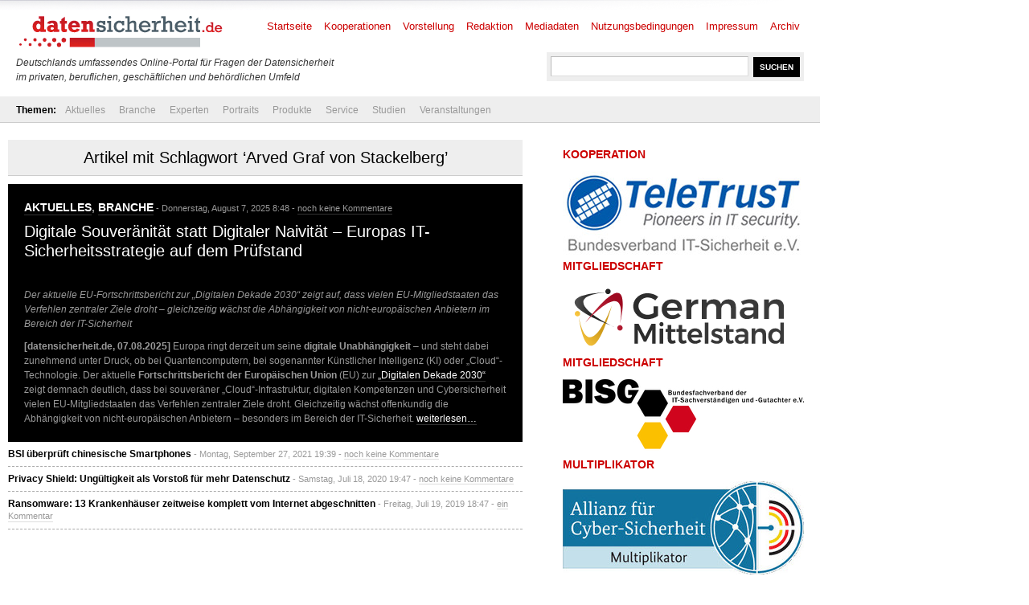

--- FILE ---
content_type: text/html; charset=UTF-8
request_url: https://www.datensicherheit.de/tag/arved-graf-von-stackelberg
body_size: 5185
content:
<!DOCTYPE html PUBLIC "-//W3C//DTD XHTML 1.0 Transitional//EN" "http://www.w3.org/TR/xhtml1/DTD/xhtml1-transitional.dtd">
<html xmlns="http://www.w3.org/1999/xhtml" lang="de" prefix="og: http://ogp.me/ns#">
<head>
	<meta http-equiv="Content-Type" content="text/html; charset=UTF-8" />
	<link rel="shortcut icon" href="https://www.datensicherheit.de/ds_favicon_16.ico" />
	<meta name="author" content="datensicherheit.de Informationen zu Datensicherheit und Datenschutz" />
	<meta name="robots" content="index, follow" />
	<meta name="robots" content="all" />
	<meta name="robots" content="max-snippet:-1">
	<meta name="robots" content="max-image-preview:standard">
	<meta name="language" content="deutsch, de, German" />
	<link rel="stylesheet" href="https://www.datensicherheit.de/wp-content/themes/news_de/style.css" type="text/css" media="screen, projection" />
	<link rel="alternate" type="application/rss+xml" title="datensicherheit.de Informationen zu Datensicherheit und Datenschutz RSS Feed" href="https://www.datensicherheit.de/feed" />
	<link rel="pingback" href="https://www.datensicherheit.de/xmlrpc.php" />
	<title>Arved Graf von Stackelberg Archives - datensicherheit.de Informationen zu Datensicherheit und Datenschutz</title>


<!-- Suchmaschinenoptimierung von Rank Math - https://s.rankmath.com/home -->
<meta name="robots" content="index, follow, max-snippet:-1, max-video-preview:-1, max-image-preview:large"/>
<link rel="canonical" href="https://www.datensicherheit.de/tag/arved-graf-von-stackelberg" />
<meta property="og:locale" content="de_DE">
<meta property="og:type" content="object">
<meta property="og:title" content="Arved Graf von Stackelberg Archives - datensicherheit.de Informationen zu Datensicherheit und Datenschutz">
<meta property="og:url" content="https://www.datensicherheit.de/tag/arved-graf-von-stackelberg">
<meta property="og:site_name" content="datensicherheit.de Informationen zu Datensicherheit und Datenschutz">
<meta name="twitter:card" content="summary_large_image">
<meta name="twitter:title" content="Arved Graf von Stackelberg Archives - datensicherheit.de Informationen zu Datensicherheit und Datenschutz">
<meta name="twitter:site" content="@datensicherheit">
<script type="application/ld+json" class="rank-math-schema">{
    "@context": "https://schema.org",
    "@graph": [
        {
            "@type": "Corporation",
            "@id": "https://www.datensicherheit.de/#organization",
            "name": "PINNOW & Partner",
            "url": "https://www.datensicherheit.de",
            "logo": {
                "@type": "ImageObject",
                "url": "https://www.datensicherheit.de/wp-content/uploads/datensicherheit-logo.gif"
            }
        },
        {
            "@type": "WebSite",
            "@id": "https://www.datensicherheit.de/#website",
            "url": "https://www.datensicherheit.de",
            "name": "PINNOW & Partner",
            "publisher": {
                "@id": "https://www.datensicherheit.de/#organization"
            },
            "inLanguage": "de",
            "potentialAction": {
                "@type": "SearchAction",
                "target": "https://www.datensicherheit.de/?s={search_term_string}",
                "query-input": "required name=search_term_string"
            }
        },
        {
            "@type": "CollectionPage",
            "@id": "https://www.datensicherheit.de/tag/arved-graf-von-stackelberg#webpage",
            "url": "https://www.datensicherheit.de/tag/arved-graf-von-stackelberg",
            "name": "Arved Graf von Stackelberg Archives - datensicherheit.de Informationen zu Datensicherheit und Datenschutz",
            "isPartOf": {
                "@id": "https://www.datensicherheit.de/#website"
            },
            "inLanguage": "de"
        },
        {
            "@type": "ItemList",
            "itemListElement": [
                {
                    "@type": "ListItem",
                    "position": 1,
                    "url": "https://www.datensicherheit.de/digital-souveraenitaet-europa-it-sicherheitsstrategie-pruefstand"
                },
                {
                    "@type": "ListItem",
                    "position": 2,
                    "url": "https://www.datensicherheit.de/bsi-ueberpruefung-china-smartphones"
                },
                {
                    "@type": "ListItem",
                    "position": 3,
                    "url": "https://www.datensicherheit.de/privacy-shield-ungueltigkeit-vorstoss-datenschutz"
                },
                {
                    "@type": "ListItem",
                    "position": 4,
                    "url": "https://www.datensicherheit.de/ransomware-13-krankenhaeuser-zeitweise-komplett-vom-internet-abgeschnitten"
                }
            ],
            "mainEntityOfPage": {
                "@id": "https://www.datensicherheit.de/tag/arved-graf-von-stackelberg#webpage"
            }
        }
    ]
}</script>
<!-- /Rank Math WordPress SEO Plugin -->

<link rel="alternate" type="application/rss+xml" title="datensicherheit.de Informationen zu Datensicherheit und Datenschutz &raquo; Arved Graf von Stackelberg Schlagwort-Feed" href="https://www.datensicherheit.de/tag/arved-graf-von-stackelberg/feed" />
<style type="text/css">
img.wp-smiley,
img.emoji {
	display: inline !important;
	border: none !important;
	box-shadow: none !important;
	height: 1em !important;
	width: 1em !important;
	margin: 0 .07em !important;
	vertical-align: -0.1em !important;
	background: none !important;
	padding: 0 !important;
}
</style>
	<link rel='stylesheet' id='wp-block-library-css'  href='https://www.datensicherheit.de/wp-includes/css/dist/block-library/style.min.css?ver=5.6.16' type='text/css' media='all' />
<link rel='stylesheet' id='titan-adminbar-styles-css'  href='https://www.datensicherheit.de/wp-content/plugins/anti-spam/assets/css/admin-bar.css?ver=7.2.1' type='text/css' media='all' />
<link rel='stylesheet' id='cryptx-styles-css'  href='https://www.datensicherheit.de/wp-content/plugins/cryptx//css/cryptx.css?ver=5.6.16' type='text/css' media='all' />
<script type='text/javascript' src='https://www.datensicherheit.de/wp-content/plugins/cryptx//js/cryptx.min.js?ver=5.6.16' id='cryptx-js-js'></script>
<link rel="https://api.w.org/" href="https://www.datensicherheit.de/wp-json/" /><link rel="alternate" type="application/json" href="https://www.datensicherheit.de/wp-json/wp/v2/tags/14194" /><link rel="EditURI" type="application/rsd+xml" title="RSD" href="https://www.datensicherheit.de/xmlrpc.php?rsd" />
<link rel="wlwmanifest" type="application/wlwmanifest+xml" href="https://www.datensicherheit.de/wp-includes/wlwmanifest.xml" /> 
</head>
<body>
<div id="supersize">
</div>
<div id="wrapper">
	<div id="header"> <!-- Header with the logo and search box -->
		<a href="https://www.datensicherheit.de" title="datensicherheit.de Informationen zu Datensicherheit und Datenschutz" class="logo"><img src="https://www.datensicherheit.de/wp-content/themes/news_de/images/logo.gif" alt="Logo datensicherheit.de" width="260" height="49" /></a>
		<form action="https://www.datensicherheit.de/" method="get" class="search">
			<input name="s" type="text" class="input" value="" onfocus="value=''" />
			<input type="submit" class="button" value="SUCHEN" />
		</form>
        <p style="font-size: 12px;"><br /><br /><br /><i>Deutschlands umfassendes Online-Portal für Fragen der Datensicherheit<br />im privaten, beruflichen, gesch&auml;ftlichen und beh&ouml;rdlichen Umfeld</i></p>
		<div id="menu"> <!-- The pages menu -->
  		<ul id="main_menu" class="container main_menu">
  			<li class="page_item"><a href="https://www.datensicherheit.de" title="datensicherheit.de Informationen zu Datensicherheit und Datenschutz">Startseite</a></li>
  			<li class="page_item page-item-10399 page_item_has_children"><a href="https://www.datensicherheit.de/kooperationen">Kooperationen</a></li>
<li class="page_item page-item-1848"><a href="https://www.datensicherheit.de/vorstellung">Vorstellung</a></li>
<li class="page_item page-item-4759"><a href="https://www.datensicherheit.de/redaktion">Redaktion</a></li>
<li class="page_item page-item-73"><a href="https://www.datensicherheit.de/mediadaten">Mediadaten</a></li>
<li class="page_item page-item-78"><a href="https://www.datensicherheit.de/nutzungsbedingungen">Nutzungsbedingungen</a></li>
<li class="page_item page-item-75"><a href="https://www.datensicherheit.de/impressum">Impressum</a></li>
<li class="page_item page-item-380"><a href="https://www.datensicherheit.de/archives">Archiv</a></li>
  		</ul>
  	</div>
	</div> <!-- END -->
	<div class="clear"></div>
	<div id="submenu" style="padding-left: 20px;"> <!-- The categories menu -->
		<ul id="sub_menu" class="container sub_menu" style="background-color: #eee; width: 1000px;">
			<li><b>Themen:</b></li>	<li class="cat-item cat-item-1"><a href="https://www.datensicherheit.de/aktuelles">Aktuelles</a>
</li>
	<li class="cat-item cat-item-107"><a href="https://www.datensicherheit.de/branche">Branche</a>
<ul class='children'>
	<li class="cat-item cat-item-3689"><a href="https://www.datensicherheit.de/branche/personalien" title="Meldungen über Ernennungen von Personen in Ämter etc.">Personalien</a>
</li>
	<li class="cat-item cat-item-5335"><a href="https://www.datensicherheit.de/branche/unternehmen-branche" title="Unternehmensmeldungen, Auszeichnungen etc.">Unternehmen</a>
</li>
</ul>
</li>
	<li class="cat-item cat-item-106"><a href="https://www.datensicherheit.de/experten">Experten</a>
<ul class='children'>
	<li class="cat-item cat-item-4784"><a href="https://www.datensicherheit.de/experten/gastbeitraege" title="Beiträge von Gastautoren">Gastbeiträge</a>
</li>
	<li class="cat-item cat-item-3620"><a href="https://www.datensicherheit.de/experten/interviews-experten" title="Interviews mit Experten">Interviews</a>
</li>
</ul>
</li>
	<li class="cat-item cat-item-6861"><a href="https://www.datensicherheit.de/portraits" title="Portraits von Personen, Unternehmen und Institutionen">Portraits</a>
<ul class='children'>
	<li class="cat-item cat-item-6862"><a href="https://www.datensicherheit.de/portraits/portraits-persoenlichkeiten" title="Unterkategorie Persönlichkeiten">Persönlichkeiten</a>
</li>
	<li class="cat-item cat-item-6863"><a href="https://www.datensicherheit.de/portraits/portraits-unternehmen" title="Unterkategorie Unternehmen">Unternehmen</a>
</li>
</ul>
</li>
	<li class="cat-item cat-item-5755"><a href="https://www.datensicherheit.de/produkte" title="Vorstellung von Hard-, Soft- und Orgware der Bereiche IT-/Datensicherheit">Produkte</a>
</li>
	<li class="cat-item cat-item-108"><a href="https://www.datensicherheit.de/service" title="Informationen, wichtige Adresse, Checklisten und Downloads.">Service</a>
<ul class='children'>
	<li class="cat-item cat-item-6975"><a href="https://www.datensicherheit.de/service/fachmagazine" title="Liste von Fachzeitschriften, die sich mit dem Thema Sicherheit beschäftigen">Fachmagazine</a>
</li>
	<li class="cat-item cat-item-3521"><a href="https://www.datensicherheit.de/service/rezensionen" title="Rezensionen von Artikeln, Büchern, Filem und sonstigen Medien.">Rezensionen</a>
</li>
	<li class="cat-item cat-item-3737"><a href="https://www.datensicherheit.de/service/umfragen" title="Umfragen über Verhaltenweisen und Kenntnisse von IT-Nutzern">Umfragen</a>
</li>
	<li class="cat-item cat-item-980"><a href="https://www.datensicherheit.de/service/wichtige-adressen">Wichtige Adressen</a>
</li>
</ul>
</li>
	<li class="cat-item cat-item-3460"><a href="https://www.datensicherheit.de/studien-experten" title="Aktuelle Studien zu den Themen Datensicherheit und Datenschutz">Studien</a>
</li>
	<li class="cat-item cat-item-875"><a href="https://www.datensicherheit.de/veranstaltungen" title="Veranstaltungshinweise, Termine">Veranstaltungen</a>
</li>
		</ul>
	</div> <!-- END -->
	<div class="clear"></div>
	<div id="content" class="container">
		<div id="front" class="column_main">
            			<div class="category_header">
											 									<h1>Artikel mit Schlagwort &#8216;Arved Graf von Stackelberg&#8217;</h1>
 							</div>
												 <!-- The 1st post, displayed as featured from each category with the black background by default -->
			<div id="featured">
				<h2><a href="https://www.datensicherheit.de/aktuelles" rel="category tag">Aktuelles</a>, <a href="https://www.datensicherheit.de/branche" rel="category tag">Branche</a><i> - Donnerstag, August 7, 2025 8:48 - <a href="https://www.datensicherheit.de/digital-souveraenitaet-europa-it-sicherheitsstrategie-pruefstand#commenting" title="zu den Kommentaren">noch keine Kommentare</a></i></h2>
				<h1><a href="https://www.datensicherheit.de/digital-souveraenitaet-europa-it-sicherheitsstrategie-pruefstand" title="Digitale Souveränität statt Digitaler Naivität – Europas IT-Sicherheitsstrategie auf dem Prüfstand">Digitale Souveränität statt Digitaler Naivität – Europas IT-Sicherheitsstrategie auf dem Prüfstand</a></h1>
				<br />
				<p><em>Der aktuelle EU-Fortschrittsbericht zur „Digitalen Dekade 2030“ zeigt auf, dass vielen EU-Mitgliedstaaten das Verfehlen zentraler Ziele droht – gleichzeitig wächst die Abhängigkeit von nicht-europäischen Anbietern im Bereich der IT-Sicherheit</em></p>
<p><strong>[datensicherheit.de, 07.08.2025]</strong> Europa ringt derzeit um seine <strong>digitale Unabhängigkeit</strong> – und steht dabei zunehmend unter Druck, ob bei Quantencomputern, bei sogenannter Künstlicher Intelligenz (KI) oder „Cloud“-Technologie. Der aktuelle <strong>Fortschrittsbericht der Europäischen Union</strong> (EU) zur <a title="„Digitalen Dekade 2030“" href="https://commission.europa.eu/strategy-and-policy/priorities-2019-2024/europe-fit-digital-age/europes-digital-decade-digital-targets-2030_de" target="_blank" rel="noopener">„Digitalen Dekade 2030“</a> zeigt demnach deutlich, dass bei souveräner „Cloud“-Infrastruktur, digitalen Kompetenzen und Cybersicherheit vielen EU-Mitgliedstaaten das Verfehlen zentraler Ziele droht. Gleichzeitig wächst offenkundig die Abhängigkeit von nicht-europäischen Anbietern – besonders im Bereich der IT-Sicherheit. <a href="https://www.datensicherheit.de/digital-souveraenitaet-europa-it-sicherheitsstrategie-pruefstand#more-49517" class="more-link">weiterlesen&#8230;</a></p>
				<div class="clear"></div>
			</div><!-- END -->
			<ul> <!-- List the rest of the articles found in the category -->
												 
				<li><span class="title"><a href="https://www.datensicherheit.de/bsi-ueberpruefung-china-smartphones" title="BSI überprüft chinesische Smartphones">BSI überprüft chinesische Smartphones</a></span> <span class="meta"> - Montag, September 27, 2021 19:39 - <a href="https://www.datensicherheit.de/bsi-ueberpruefung-china-smartphones#commenting" title="zu den Kommentaren">noch keine Kommentare</a></span>
				</li>
												 
				<li><span class="title"><a href="https://www.datensicherheit.de/privacy-shield-ungueltigkeit-vorstoss-datenschutz" title="Privacy Shield: Ungültigkeit als Vorstoß für mehr Datenschutz">Privacy Shield: Ungültigkeit als Vorstoß für mehr Datenschutz</a></span> <span class="meta"> - Samstag, Juli 18, 2020 19:47 - <a href="https://www.datensicherheit.de/privacy-shield-ungueltigkeit-vorstoss-datenschutz#commenting" title="zu den Kommentaren">noch keine Kommentare</a></span>
				</li>
												 
				<li><span class="title"><a href="https://www.datensicherheit.de/ransomware-13-krankenhaeuser-zeitweise-komplett-vom-internet-abgeschnitten" title="Ransomware: 13 Krankenhäuser zeitweise komplett vom Internet abgeschnitten">Ransomware: 13 Krankenhäuser zeitweise komplett vom Internet abgeschnitten</a></span> <span class="meta"> - Freitag, Juli 19, 2019 18:47 - <a href="https://www.datensicherheit.de/ransomware-13-krankenhaeuser-zeitweise-komplett-vom-internet-abgeschnitten#commenting" title="zu den Kommentaren">ein Kommentar</a></span>
				</li>
						 <!-- END -->
			</ul>
			 <!-- END -->
		</div>
        </div>
		<div class="column_right">
<!-- column_right -->
	<div id="media_image-2" class="widget widget_media_image"><h2>Kooperation</h2><a href="https://www.teletrust.de/"><img width="300" height="105" src="https://www.datensicherheit.de/wp-content/uploads/teletrust-logo.jpg" class="image wp-image-39093  attachment-full size-full" alt="TeleTrusT" loading="lazy" style="max-width: 100%; height: auto;" title="Kooperation" /></a></div><div id="media_image-3" class="widget widget_media_image"><h2>Mitgliedschaft</h2><a href="https://www.german-mittelstand.network/"><img class="image " src="https://www.datensicherheit.de/logo-german-mittelstand.svg" alt="German Mittelstand e.V." width="" height="" /></a></div><div id="media_image-4" class="widget widget_media_image"><h2>Mitgliedschaft</h2><a href="https://www.bisg-ev.de/"><img width="300" height="93" src="https://www.datensicherheit.de/wp-content/uploads/bisg-logo.jpg" class="image wp-image-39092  attachment-full size-full" alt="BISG e.V." loading="lazy" style="max-width: 100%; height: auto;" title="Mitgliedschaft" /></a></div><div id="media_image-5" class="widget widget_media_image"><h2>Multiplikator</h2><a href="https://www.allianz-fuer-cybersicherheit.de/"><img width="300" height="116" src="https://www.datensicherheit.de/wp-content/uploads/allianz-fuer-cybersicherheit-multiplikator.jpg" class="image wp-image-39091  attachment-full size-full" alt="Allianz für Cybersicherheit" loading="lazy" style="max-width: 100%; height: auto;" title="Multiplikator" /></a></div>
</div>
<div class="clear"></div>
    </div>
    <div>
  <br /><p class="left"><a href="https://www.datensicherheit.de/datenschutzerklaerung">Datenschutzerklärung</a></p>
  <script type='text/javascript' src='https://www.datensicherheit.de/wp-includes/js/wp-embed.min.js?ver=5.6.16' id='wp-embed-js'></script>
  <div id="footer">
  	<div class="container">
  		<p class="left">© 2020 datensicherheit.de Informationen zu Datensicherheit und Datenschutz - RSS-Feeds der <a href="https://www.datensicherheit.de/feed">Einträge</a> und <a href="https://www.datensicherheit.de/comments/feed">Kommentare</a>.</p>
  		<!-- copyright notice -->
  		<div class="clear"></div>
  	</div>
  </div>
<!-- </div> -->
<script type="text/javascript" src="https://www.datensicherheit.de/wp-content/themes/news_de/scripts/dropdown.js">
        </script>
        <script type="text/javascript" src="https://www.datensicherheit.de/wp-content/themes/news_de/scripts/slider.js">
        </script>
        <script type="text/javascript">
                //SYNTAX: menuscript.definemenu("tab_menu_id", integer OR "auto")
                menuscript.definemenu("tab_menu", 0) //initialize Tab Menu with ID "menu" and select 1st tab by default
        </script>
</div>
<!-- Matomo -->
<script type="text/javascript">
  var _paq = window._paq || [];
  /* tracker methods like "setCustomDimension" should be called before "trackPageView" */
  _paq.push(['trackPageView']);
  _paq.push(['enableLinkTracking']);
  (function() {
    var u="//matomo.pinnow.com/";
    _paq.push(['setTrackerUrl', u+'matomo.php']);
    _paq.push(['setSiteId', '1']);
    _paq.push(['appendToTrackingUrl', 'bots=1']);
    var d=document, g=d.createElement('script'), s=d.getElementsByTagName('script')[0];
    g.type='text/javascript'; g.async=true; g.defer=true; g.src=u+'matomo.js'; s.parentNode.insertBefore(g,s);
  })();
</script>
<!-- End Matomo Code -->
</body>
</html>

<!-- Performance optimized by Redis Object Cache. Learn more: https://wprediscache.com -->

<!-- This website is like a Rocket, isn't it? Performance optimized by WP Rocket. Learn more: https://wp-rocket.me - Debug: cached@1768451772 -->